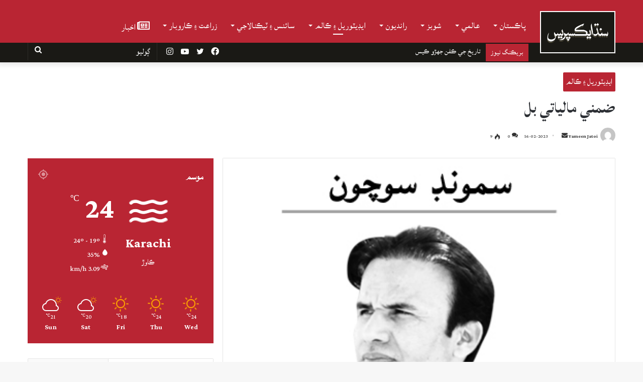

--- FILE ---
content_type: text/html; charset=utf-8
request_url: https://www.google.com/recaptcha/api2/aframe
body_size: 266
content:
<!DOCTYPE HTML><html><head><meta http-equiv="content-type" content="text/html; charset=UTF-8"></head><body><script nonce="3u7cUdH7QU3uKos5dkPeXg">/** Anti-fraud and anti-abuse applications only. See google.com/recaptcha */ try{var clients={'sodar':'https://pagead2.googlesyndication.com/pagead/sodar?'};window.addEventListener("message",function(a){try{if(a.source===window.parent){var b=JSON.parse(a.data);var c=clients[b['id']];if(c){var d=document.createElement('img');d.src=c+b['params']+'&rc='+(localStorage.getItem("rc::a")?sessionStorage.getItem("rc::b"):"");window.document.body.appendChild(d);sessionStorage.setItem("rc::e",parseInt(sessionStorage.getItem("rc::e")||0)+1);localStorage.setItem("rc::h",'1768980756500');}}}catch(b){}});window.parent.postMessage("_grecaptcha_ready", "*");}catch(b){}</script></body></html>